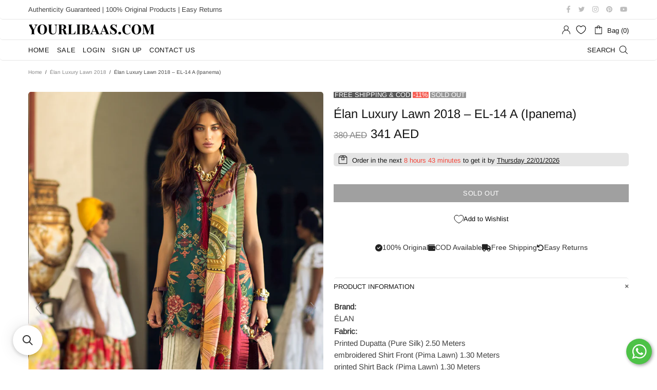

--- FILE ---
content_type: text/html; charset=utf-8
request_url: https://t.makehook.ws/jsv1/org-details/b673ce4e-2666-49bf-849f-cae3b4c0ee94?u=https://uae.yourlibaas.com/collections/elan-luxury-lawn-2018/products/elan-luxury-lawn-2018-el-14-a-ipanema&_=Tue%20Jan%2020%202026%2006:16:50%20GMT+0000%20(Coordinated%20Universal%20Time)&_=Tue%20Jan%2020%202026%2006:16:50%20GMT+0000%20(Coordinated%20Universal%20Time)
body_size: 2775
content:
{"ekey": "a59319626ab6a20ffb1e1231890a254d", "org": {"active_billables": [], "ads_data": null, "all_links_forever_redirect": false, "country_code": "AE", "created_at": "2025-02-07 12:25:51.860651+00:00", "currency": "AED", "domain": "yourlibaasuae.myshopify.com", "extra_data": {"shopify_background_setup_complete": true, "shopify_provided_scopes": ["read_all_orders", "read_checkouts", "read_collection_listings", "read_customer_events", "read_customer_merge", "read_customers", "read_discounts", "read_inventory", "read_marketing_events", "read_orders", "read_pixels", "read_price_rules", "read_product_listings", "read_products", "read_script_tags", "read_themes", "unauthenticated_write_customers", "write_checkouts", "write_customer_merge", "write_customers", "write_discounts", "write_marketing_events", "write_orders", "write_pixels", "write_price_rules", "write_script_tags", "write_themes", "unauthenticated_read_customers"]}, "features_enabled": "enable_xlr8_proxy,first_session_date,sync_shopify_data,hybrid_cookie_sync,high-intent-users,sync_historical_data,disable_update_cart_mapping,download-hiu,forever_link,adster_cookie_sync", "id": 2633, "is_active": true, "is_sla_accepted": true, "logo": "", "modified_at": "2026-01-16 06:24:24.540878+00:00", "name": "YourLibaas UAE", "onboarding_data": {"currentStep": 0, "currentSubStep": 0, "isCompleted": true, "steps": [{"data": {"email": "", "name": "", "phone": ""}, "id": "contactInfo", "isCompleted": false}, {"id": "businessDetails", "isCompleted": false, "subSteps": [{"data": {"selectedTrafficCategory": ""}, "id": "trafficInfo", "isCompleted": false}, {"data": {"category": "", "categoryId": "", "subcategory": []}, "id": "categoryInfo", "isCompleted": false}, {"data": {"noCRM": false, "otherCRM": false, "selectedCRM": null}, "id": "crmInfo", "isCompleted": false}]}, {"data": {"accentColor": "#fff988", "primaryColor": "#FFFFFF", "secondaryColor": "#212121"}, "id": "brandTheme", "isCompleted": false}]}, "platform": "shopify", "referer": ["superacquire", "smart_redirectx"], "scripts": null, "shop_name": null, "sla_active_version": "v3.0", "templates_data": null, "token": "b673ce4e-2666-49bf-849f-cae3b4c0ee94", "wid": null}, "pop_coins_active": false, "client_config": {"os": "mac os x", "browser": "claudebot", "xink": "https://uae.yourlibaas.com/collections/elan-luxury-lawn-2018/products/elan-luxury-lawn-2018-el-14-a-ipanema?via=foreverlinks&utm_link_id=global", "platform": "web", "do_redirect": false, "user_agent": "Mozilla/5.0 (Macintosh; Intel Mac OS X 10_15_7) AppleWebKit/537.36 (KHTML, like Gecko) Chrome/131.0.0.0 Safari/537.36; ClaudeBot/1.0; +claudebot@anthropic.com)", "is_bot": false}, "suppressed_prefill_orgs": ["1031ed84-1bc0-43a1-b0e0-ea66f5bf0a97", "eed61dfd-065f-4f73-a368-902825e950d7", "a94c4235-5701-44b4-8d58-411c16f9f1b3"], "code": 2001, "message": "OK"}

--- FILE ---
content_type: text/javascript
request_url: https://cdn.shopify.com/proxy/17bf9cec014a962529058e318300bcde4a37b807d528db08ad37b86b780503e1/app.inchargeads.com/v3/shopify/script/entry.js?uid=1324&hid=667505d92e9d44872cd22c3e3d4cceb6&shop=yourlibaasuae.myshopify.com&sp-cache-control=cHVibGljLCBtYXgtYWdlPTkwMA
body_size: 7200
content:
class StoreRecord {
        constructor() {
            this.sessionTimeoutThreshold = 30 * 60; // 30 minutes in seconds

            // Retrieve client ID from cookies
            this.cid = this.getCookie("__cid");

            // Retrieve or initialize latest activity time
            var tmp = this.getCookie("__latest_activity_time");
            this.latest_activity_time = tmp ? new Date(tmp * 1000) : new Date();

            // Calculate time since the last activity
            this.latest_activity_time_different = (new Date() - this.latest_activity_time) / 1000;

            // Check for session ID and handle session timeout
            if (this.latest_activity_time_different > this.sessionTimeoutThreshold) {
                // Session timeout exceeded, start a new session
                this.sessionId = this.uniqueid();
                this.setCookie("__in_session_id", this.sessionId, 1); // 1 day expiration
                this.latest_activity_time = new Date();
                this.setCookie("__latest_activity_time", this.latest_activity_time.getTime() / 1000, 1); // 1 day expiration
            } else {
                // Continue existing session
                this.sessionId = this.getCookie("__in_session_id");
            }

            // Handle client ID initialization
            if (!this.cid) {
                this.cid = this.uniqueid();
                this.setCookie("__cid", this.cid, 365); // 1 year expiration
            }

            this.url_rules = [];
            this.addEventListenersToInputs();
            this.clickListener();
    }



    addEventInputListener(type, inputElement) {
        inputElement.addEventListener("change", function(event) {
            let inputValue = event.target.value;

            // Regular expressions defined outside the switch cases
            const emailRegex = /^[a-zA-Z0-9._-]+@[a-zA-Z0-9.-]+\.[a-zA-Z]{2,6}$/;
            const phoneRegex = /^\+(?:[0-9] ?){6,14}[0-9]$/;

            switch(type) {
                case 'email': {
                    if (emailRegex.test(inputValue)) {
                        __obj_record.email = inputValue;
                    }
                    break;
                }
                case 'full_name': {
                    __obj_record.full_name = inputValue;
                    break;
                }
                case 'first_name': {
                    __obj_record.first_name = inputValue;
                    break;
                }
                case 'last_name': {
                    __obj_record.last_name = inputValue;
                    break;
                }
                case 'phone': {
                    if (phoneRegex.test(inputValue)) {
                        __obj_record.phone = inputValue;
                    }
                    break;
                }
                // Other cases...
            }
        }.bind(this));
    }




    addEventListenersToInputs() {
        const inputs = document.querySelectorAll("input");
        Object.keys(this.identifierFieldNames).forEach(function(type) {
            this.identifierFieldNames[type].values.forEach(function(fieldName) {
                inputs.forEach(function(input) {
                    const attributes = input.attributes;
                    for (let i = 0; i < attributes.length; i++) {
                        if (attributes[i].value === fieldName && !input.getAttribute("data-event-listener")) {
                            this.addEventInputListener(type, input);
                            input.setAttribute("data-event-listener", "true");
                            break;
                        }
                    }
                }.bind(this));
            }.bind(this));
        }.bind(this));
    }

    // Define the identifierFieldNames object
    identifierFieldNames = {
        email: {
            event: "email_address_changed",
            values: ["EMAIL", "email_address", "emailAddress", "email-address", "Email", "email", "invitee_email", "hemail", "he", "cemail", "payer_email", "checkoutemail", "customer_email", "email-address-lead", "email-lead", "buyer_email", "cf-email", "Personal Email Address", "Email Address"]
        },
        full_name: {
            event: "full_name_changed",
            values: ["Full Name", "full_name", "fullName", "fullname", "FullName", "full-name", "name", "name-lead", "name_lead", "invitee_full_name"]
        },
        first_name: {
            event: "first_name_changed",
            values: ["First Name", "first_name", "firstName", "firstname", "FirstName", "first-name", "fname", "fname-lead", "fname_lead", "Enter first name...", "invitee_first_name", "name-1", "First Name *"]
        },
        last_name: {
            event: "last_name_changed",
            values: ["Last Name", "last_name", "lastName", "lastname", "LastName", "last-name", "lname", "lname-lead", "lname_lead", "invitee_last_name", "name-2", "Last Name *"]
        },
        phone: {
            event: "phone_changed",
            values: ["Phone Number", "Phone", "phone", "phone-lead", "phone_lead", "phone_number", "phoneNumber", "phone-number", "phone_number_lead", "phone_number-lead", "phone_number_lead", "ph", "cellPhoneNumber", "invitee_phone", "phone-1", "+44"]
        }
    };


	trackPurchase(){
        let data = {};
        __obj_record.event_id = __obj_record.uniqueid("2");
        data['event_id'] = __obj_record.event_id;
		this.post({
			'type':	'purchase',
			'event':	'purchase',
            'event_name':	'Purchase',
			'purchased': Shopify.checkout.total_price,
			'checkout': Shopify.checkout,
		});
	}

	trackClick(target){

		let current_url = window.location.href;
		let current_referrer = window.location.href;
		if( __obj_record.debug ){
			current_url = debug_current_url;
			current_referrer = debug_previous_url;
		}
        // Check if the cookie exists and use it as the event ID; otherwise, generate a new one
        let eventId = __obj_record.getCookie("__inc_pid");
        if (eventId) {
            __obj_record.event_id = eventId;
        } else {
            eventId = __obj_record.uniqueid("2");
            __obj_record.event_id = eventId;
        }


		this.post({
			'type':	'click',
			'event':	'click',
			'event_name': 'page_view',
			//'event_name': 'click',
			//'target': target.href,
			'url': current_url,
			'previous_url': current_referrer,
            'event_id': eventId,
		});
	}

	trackViewContent(){
        let data = {};
		let current_url = window.location.href;
		let current_referrer = window.location.href;
		if( __obj_record.debug ){
			current_url = debug_current_url;
			current_referrer = debug_previous_url;
		}

		let products_id = [];
		let price = 0;
		let content_name = "";
		let content_category = "";
		let currency = "USD";
		//let product_id = document.querySelectorAll("[data-id]")[0].getAttribute("data-id");
		if( typeof meta !== "undefined" ){
			products_id.push(meta.product.id);
			price = meta.product.variants[0].price/100;
			content_name = meta.product.variants[0].name;
			content_category = meta.product.type;

		}
		if( typeof Shopify !== "undefined" ){
			currency = Shopify.currency.active;
		}

        // Check if the cookie exists and use it as the event ID; otherwise, generate a new one
        let eventId = __obj_record.getCookie("__inc_vcid");
        if (eventId) {
            __obj_record.event_id = eventId;
        } else {
            eventId = __obj_record.uniqueid("2");
            __obj_record.event_id = eventId;
        }
        data['event_id'] = eventId;
		this.post({
			'type':	'view_content',
			'event':	'view_content',
			'server_event_name': 'ViewContent',
            'event_name': 'View Content',
			'url': current_url,
			'previous_url': current_referrer,
			'content_type': 'product_group',
			'content_ids': products_id,
			'value': price,
			'content_name': content_name,
			'content_category': content_category,
			'currency': currency,
		});
	}

	trackAddToCart(){
		let current_url = window.location.href;
		let current_referrer = document.referrer;
		if( __obj_record.debug ){
			current_url = debug_current_url;
			current_referrer = debug_previous_url;
		}
		let products_id = [];
		let price = 0;
		let content_name = "";
		let content_category = "";
		let currency = "USD";

        if( typeof Shopify !== "undefined" ){
			currency = Shopify.currency.active;
		}

		if( typeof meta !== "undefined" ){
			products_id.push(meta.product.id);
			price = meta.product.variants[0].price/100;
			content_name = meta.product.variants[0].name;
			content_category = meta.product.type;

		}


		let data = {
			'type':	'add_to_cart',
			'server_event_name': 'AddToCart',
            'event_name': 'Add To Cart',
			'event':	'add_to_cart',
			'url': current_url,
			'previous_url': current_referrer,
            'content_type': 'product_group',
			'content_ids': products_id,
			'value': price,
			'content_name': content_name,
			'content_category': content_category,
			'currency': currency,
		};

        // Check if the cookie exists and use it as the event ID; otherwise, generate a new one
        let eventId = __obj_record.getCookie("__inc_atcid");
        if (eventId) {
            __obj_record.event_id = eventId;
        } else {
            eventId = __obj_record.uniqueid("2");
            __obj_record.event_id = eventId;
        }
        data['event_id'] = eventId;

		this.post(data);
	}


    trackLead(){
        let current_url = window.location.href;
        let current_referrer = document.referrer;
        if( __obj_record.debug ){
            current_url = debug_current_url;
            current_referrer = debug_previous_url;
        }

        let data = {
            'type': 'lead',
            'server_event_name': 'Lead',
            'google_server_event_name': 'generate_lead',
            'event_name': 'Lead',
            'event': 'lead',
            'url': current_url,
            'previous_url': current_referrer,
        };

        // Check if the cookie exists and use it as the event ID; otherwise, generate a new one
        let eventId = __obj_record.getCookie("__inc_lid");
        if (eventId) {
            __obj_record.event_id = eventId;
        } else {
            eventId = __obj_record.uniqueid("2");
            __obj_record.event_id = eventId;
        }
        data['event_id'] = eventId;
        this.post(data);
    }
    trackLogin(){
        let current_url = window.location.href;
        let current_referrer = document.referrer;
        if( __obj_record.debug ){
            current_url = debug_current_url;
            current_referrer = debug_previous_url;
        }

        let data = {
            'type': 'login',
            'event_name': 'Login',
            'server_event_name': 'Login',
            'google_server_event_name': 'login',
            'event': 'login',
            'url': current_url,
            'previous_url': current_referrer,
        };

        this.post(data);
    }

    trackCustomEvent(eventName, eventType) {
        let current_url = window.location.href;
        let current_referrer = document.referrer;
        if (__obj_record.debug) {
            current_url = debug_current_url;
            current_referrer = debug_previous_url;
        }

        let data = {
            'type': eventType,
            'event': eventName,
            'event_name': eventName,
            'url': current_url,
            'previous_url': current_referrer,
        };

		__obj_record.event_id = __obj_record.uniqueid("2");
        data['event_id'] = __obj_record.event_id;

        this.post(data);
    }


	trackSourceView(data){
		let current_url = window.location.href;
		let current_referrer = document.referrer;
		if( __obj_record.debug ){
			current_url = debug_current_url;
			current_referrer = debug_previous_url;
		}

		data['type'] = 'view';
		//data['event'] = 'view';
		data['event'] = 'page_view';
		data['event_name'] = 'page_view';
		data['url'] = current_url;
		data['previous_url'] = current_referrer;

		let tmp;

		//Try to get the Campaign ID

		if( current_url.indexOf("gc_id=")>-1 ){
			data['campaign_id'] = __obj_record.Request("gc_id");
		}
        else if( current_url.indexOf("tw_campaign=")>-1 ){
			data['campaign_id'] = __obj_record.Request("tw_campaign");
		}
		else if( current_url.indexOf("fb_campaignid=")>-1 ){
			data['campaign_id'] = __obj_record.Request("fb_campaignid");
		}
		else if( current_url.indexOf("g_campaignid=")>-1 ){
			data['campaign_id'] = __obj_record.Request("g_campaignid");
		}
        else if( current_url.indexOf("utm_medium=product_shelf") > -1 && current_url.indexOf("utm_source=youtube") > -1 ){
            data['campaign_name'] = "Youtube Shopping";
        }
        else if( current_url.indexOf("utm_campaign=") > -1 ){
            tmp = __obj_record.isNumeric( __obj_record.Request("utm_campaign") );
            if( tmp ){
                data['campaign_id'] = __obj_record.Request("utm_campaign");
            } else {
                // If it's not numeric, set the utm_campaign value to data['campaign_name']
                data['campaign_name'] = __obj_record.Request("utm_campaign");

                // Check if utm_medium is in the URL, and if so, set data['category'] to its value
                if( current_url.indexOf("utm_medium=") > -1 ){
                    data['category'] = __obj_record.Request("utm_medium");
                }
            }
        }

        // Check for utm_id in the URL and set data['campaign_id'] if it's not already set
        if( current_url.indexOf("utm_id=") > -1 && !data['campaign_id'] ){
            data['campaign_id'] = __obj_record.Request("utm_id");
        }


		//Try to get the ADset ID
		if( current_url.indexOf("fbc_id=")>-1 ){
			data['adset_id'] = __obj_record.Request("fbc_id");
		}
		else if( current_url.indexOf("ttadid=")>-1 ){
			data['adset_id'] = __obj_record.Request("ttclid");
		}
		else if( current_url.indexOf("adsetid=")>-1 ){
			data['adset_id'] = __obj_record.Request("adsetid");
		}
		else if( current_url.indexOf("fb_adsetid=")>-1 ){
			data['adset_id'] = __obj_record.Request("fb_adsetid");
		}
		else if( current_url.indexOf("g_adgroupid=")>-1 ){
			data['adset_id'] = __obj_record.Request("g_adgroupid");
		}

		//Try to get the AD ID
		let tmp_id;
		if( current_url.indexOf("h_ad_id=")>-1 ){
			tmp_id = __obj_record.Request("h_ad_id");
			if( tmp_id.length<48 ) data['ad_id'] = tmp_id;
		}
		else if( current_url.indexOf("ad_id=")>-1 ){
			tmp_id = __obj_record.Request("ad_id");
			if( tmp_id.length<48 ) data['ad_id'] = tmp_id;
		}
		else if( current_url.indexOf("adid=")>-1 ){
			tmp_id = __obj_record.Request("adid");
			if( tmp_id.length<48 ) data['ad_id'] = tmp_id;
		}
		else if( current_url.indexOf("fb_adid=")>-1 ){
			tmp_id = __obj_record.Request("fb_adid");
			if( tmp_id.length<48 ) data['ad_id'] = tmp_id;
		}
		else if( current_url.indexOf("g_adid=")>-1 ){
			tmp_id = __obj_record.Request("g_adid");
			if( tmp_id.length<48 ) data['ad_id'] = tmp_id;
		}
        else if( current_url.indexOf("tw_adid=")>-1 ){
			tmp_id = __obj_record.Request("tw_adid");
			if( tmp_id.length<48 ) data['ad_id'] = tmp_id;
		}
		else if( current_url.indexOf("utm_content=")>-1 ){
			tmp = __obj_record.isNumeric( __obj_record.Request("utm_content") );
			if( tmp ) data['ad_id'] = __obj_record.Request("utm_content");
		}

		//Other info
		//Google click ID
		if( current_url.indexOf("gclid=")>-1 ){
			data['click_id'] = __obj_record.Request("gclid");
		}
        if( current_url.indexOf("fbclid=")>-1 ){
			data['click_id'] = __obj_record.Request("fbclid");
		}
        if( current_url.indexOf("ttclid=")>-1 ){
			data['click_id'] = __obj_record.Request("ttclid");
		}

		__obj_record.event_id = __obj_record.uniqueid("2");
        data['event_id'] = __obj_record.event_id;
		this.post(data);
	}

	trackView(){
		if( __obj_record.page_view_sent ) return;
		__obj_record.page_view_sent = true;
		let current_url = window.location.href;
		let current_referrer = document.referrer;
		if( __obj_record.debug ){
			current_url = debug_current_url;
			current_referrer = debug_previous_url;
		}

		let data = {
			'type':	'view',
			'event':	'view',
			'event_name': 'page_view',
			'url': current_url,
			'previous_url': current_referrer,
		};

        // Check if the cookie exists and use it as the event ID; otherwise, generate a new one
        let eventId = __obj_record.getCookie("__inc_pid");
        if (eventId) {
            __obj_record.event_id = eventId;
        } else {
            eventId = __obj_record.uniqueid("2");
            __obj_record.event_id = eventId;
        }
        data['event_id'] = eventId;

		this.post(data);
	}

    trackEvents() {
        var buttons = document.querySelectorAll('button, input[type="button"], input[type="submit"]');
        var that = this;

        buttons.forEach(function(elem) {
            elem.addEventListener("click", function(e) {
                // Ensure we have the button element
                let buttonElement = e.currentTarget; // Use currentTarget instead of target
                let buttonName = buttonElement.innerText.trim() || buttonElement.value.trim() || buttonElement.name.trim() || buttonElement.title.trim();

                if (buttonName.toLowerCase() === "add to cart") {
                    that.trackAddToCart();
                } else if (buttonName.toLowerCase() === "login") {
                    that.trackLogin();
                } else if (buttonName) {
                    that.eventRouting(buttonName, e);
                } else {
                    that.eventRouting();
                }
            });
        });
    }

    getClientIdFromGtag() {
        gtag('get', '', 'client_id', function(clientId) {
            return clientId;
        });
      }



    eventRouting(buttonName = null, e = null) {
        let current_url = window.location.href;
        let current_referrer = document.referrer;
        if (__obj_record.debug) {
            current_url = debug_current_url;
            current_referrer = debug_previous_url;
        }

        let matchedRule = false;
        for (let key in this.url_events) {
            let rule = this.url_events[key];
            let urlCompareResult = null;
            let buttonConditionMatched = true; // Default to true

            // Check URL rules
            if (rule["url"] == null || rule["url"].length == 0) {
                urlCompareResult = 1; // Match if no URL is defined in the rule
            } else {
                for (let key_compare_rule in rule["url"]) {
                    let compare_rule = rule["url"][key_compare_rule];
                    compare_rule["action"] = rule["action"];
                    urlCompareResult = this.ruleCompare(compare_rule);
                    if (urlCompareResult == 1) break; // Break on first match
                }
            }

            // Check Button conditions if URL matches
            // Modify the condition check to include the event object
            if (urlCompareResult == 1 && rule["conditions"] && rule["conditions"].length > 0) {
                buttonConditionMatched = rule["conditions"].some(condition => {
                    return this.conditionCompare(condition, buttonName, e ? e.target : null);
                });
            }

            // If both URL and Button conditions match, trigger the custom event
            if (urlCompareResult == 1 && buttonConditionMatched) {

                this.trackCustomEvent(rule.event, rule.name); // Trigger the custom event
                matchedRule = true;
                break; // Exit after triggering the event
            }
        }


        if (!matchedRule && buttonName) {
            this.trackCustomEvent(buttonName, "button_click");
        }
    }

    // Helper function to compare button condition
    conditionCompare(condition, buttonName, buttonElement) {
        switch (condition.type) {
            case 'button_id':
                return condition.condition === 'equal' ? buttonElement.id === condition.value : buttonElement.id !== condition.value;
            case 'button_title':
                return condition.condition === 'equal' ? buttonElement.title === condition.value : buttonElement.title !== condition.value;
            case 'button_text':
                return condition.condition === 'equal' ? buttonName === condition.value : buttonName !== condition.value;
            // add more cases if needed
            default:
                return false;
        }
    }





	post(data){
		if( !false ){
			//console.log("Incharge: 401 Unauthorized.");
			return;
		}

		data["tag"] = __obj_record.getCookie("__tag");
		data['event_id'] = __obj_record.event_id;
		data["version"] = __obj_record.version;
		data["cookies"] = this.cid;
		if( this.cart_token!=null ) data["cart_token"] = this.cart_token;
		data["fbp"] = __obj_record.fbp;
		data["fbc"] = __obj_record.fbc;

		let current_url = window.location.href;
		let current_referrer = document.referrer;
		if( __obj_record.debug ){
			current_url = debug_current_url;
			current_referrer = debug_previous_url;
		}

        // Calculate engagement time in milliseconds
        const currentTime = new Date();
        let engagementTimeMsec = currentTime - this.latest_activity_time;

        // Update the latest activity time
        this.latest_activity_time = currentTime;
        this.setCookie("__latest_activity_time", this.latest_activity_time.getTime() / 1000, 1); // 1 day expiration

        // Include engagement time and session ID in your tracking data
        data['engagement_time_msec'] = engagementTimeMsec;
        data['session_id'] = this.sessionId;

        if (__obj_record.email) {
            data['email'] = __obj_record.email;
        }
        if (__obj_record.full_name) data['full_name'] = __obj_record.full_name;
        if (__obj_record.first_name) data['first_name'] = __obj_record.first_name;
        if (__obj_record.last_name) data['last_name'] = __obj_record.last_name;
        if (__obj_record.phone) data['phone'] = __obj_record.phone;


        if( __obj_record.use_ga4 ){
            const gaClientId = this.getClientIdFromGtag();
            data['gaClientId'] = gaClientId;
            __obj_record.setCookie("__in_ga_client_id", gaClientId, 30);
            __obj_record.setCookie("__in_ga_session_id", this.sessionId, 30);
            __obj_record.setCookie("__in_ga_engagementTimeMsec", engagementTimeMsec, 30);
        }
        data['event_id'] = data['event_id'] || this.uniqueid("2");



		//cf_uvid
		if( current_url.indexOf("cf_uvid=")>-1 ){
			data['cf_uvid'] = __obj_record.Request("cf_uvid");
		}
        if(current_url.indexOf("incid=") > -1) {
            data['srclid'] = __obj_record.Request("incid");
            this.setCookie("__srclid", data['srclid'], 365);

        }



		if( __obj_record.debug ){
			//Debug
			$("#result").html( syntaxHighlight(JSON.stringify(data)) );
			return;	//No pixel call when in debug mode.
		}


        fetch(this.server_tracking_url, {
            method: 'POST',
            body: JSON.stringify({data: data})
        })
        .then((response) => response.json())
        .then((responseJson) => {
            console.log("Incharge APP " + __obj_record.version + " : Posted");

            // Check if customer_id is returned in the response
            if (responseJson && responseJson.customer_id) {
                __obj_record.setCookie("__in_customer_id", responseJson.customer_id, 30);
                __obj_record.customer_id = responseJson.customer_id;
            }
        })





		if( __obj_record.use_pixel ){
			//console.log( data );
			if( data["type"]=='purchase' ){
				//new_event_id = __obj_record.uniqueid("3");
				//fbq('track', 'Purchase', {value: data["purchased"], currency: Shopify.checkout.currency??"USD"}, {'eventID': original_event_id} );
				fbq('track', 'Purchase', {value: data["purchased"], currency: Shopify.checkout.currency??"USD"}, {'eventID': __obj_record.event_id} );
				if( __obj_record.show_log ) console.log("Pixel, Purchase: event_id:"+__obj_record.event_id);
			}
			else if( data["event_name"]=='view' || data["type"]=='view' || data["type"]=='click' ){
				fbq('track', 'PageView', {},{'eventID': __obj_record.event_id} );
				//if( __obj_record.show_log ) console.log("Pixel, PageView: event_id:"+__obj_record.event_id);
			}
            else if( data["event_name"]=='contact' || data["event_name"]=='Contact'){
                //new_event_id = __obj_record.uniqueid("3");
                fbq(
                  'track', 'Contact', {
                  },
                  {'eventID': data['event_id']}
                  //{'eventID': original_event_id}
                );
                if( __obj_record.show_log ) console.log("Pixel, Contact: event_id:"+__obj_record.event_id);
            }
            else if( data["event_name"]=='schedule' || data["event_name"]=='Schedule'){
                //new_event_id = __obj_record.uniqueid("3");
                fbq(
                  'track', 'Schedule', {
                  },
                  {'eventID': data['event_id']}
                  //{'eventID': original_event_id}
                );
                if( __obj_record.show_log ) console.log("Pixel, Schedule: event_id:"+__obj_record.event_id);
            }
            else if( data["event_name"]=='initiate_checkout' || data["event_name"]=='Initiate Checkout'){
                //new_event_id = __obj_record.uniqueid("3");
                fbq(
                  'track', 'InitiateCheckout', {
                  },
                  {'eventID': data['event_id']}
                  //{'eventID': original_event_id}
                );
                if( __obj_record.show_log ) console.log("Pixel, Initiate Checkout: event_id:"+__obj_record.event_id);
            }
            else if( data["event_name"]=='lead' || data["event_name"]=='Lead'){
                //new_event_id = __obj_record.uniqueid("3");
                fbq(
                  'track', 'Lead', {
                  },
                  {'eventID': data['event_id']}
                  //{'eventID': original_event_id}
                );
                if( __obj_record.show_log ) console.log("Pixel, Lead: event_id:"+__obj_record.event_id);
            }
            else if( data["type"]=='add_to_cart' ){
                //new_event_id = __obj_record.uniqueid("3");
                fbq(
                  'track', 'AddToCart', {
                    content_type: 'product',
                    content_ids: data["content_ids"],
                    content_name: data["content_name"],
                    content_category: data["content_category"],
                    value: data["price"],
                    currency: data["currency"]
                  },
                  {'eventID': data['event_id']}
                  //{'eventID': original_event_id}
                );
                if( __obj_record.show_log ) console.log("Pixel, AddToCart: event_id:"+__obj_record.event_id);
            }
			else if( data["type"]=='view_content' ){
				//new_event_id = __obj_record.uniqueid("3");
				fbq(
				  'track', 'ViewContent', {
				    content_type: 'product',
				    content_ids: data["content_ids"],
				    content_name: data["content_name"],
				    content_category: data["content_category"],
				    value: data["price"],
				    currency: data["currency"]
				  },
				  {'eventID': data['event_id']}
				  //{'eventID': original_event_id}
				);
				if( __obj_record.show_log ) console.log("Pixel, ViewContent: event_id:"+__obj_record.event_id);
			}
		}

        if( __obj_record.use_ga4 ){
			//console.log( data );
            let ga4Data = {
                'session_id': data['session_id'],
                'engagement_time_msec': data['engagement_time_msec']
            };

            if (__obj_record.customer_id) {
                ga4Data['user_id'] = __obj_record.customer_id;
            }


            if (data["type"] === 'purchase') {
                // Send 'purchase' event to GA4
                gtag('event', 'purchase', {
                    ...ga4Data,
                    //'transaction_id': data["event_id"], // Example, use an appropriate identifier
                    'value': data["purchased"],
                    'currency': Shopify.checkout.currency ?? "USD",
                    // Add other relevant parameters
                });
                if (__obj_record.show_log) console.log("GA4, Purchase: event_id:" + __obj_record.event_id);
            }
            else if (data["event_name"] === 'view' || data["type"] === 'view' || data["type"] === 'click') {
                gtag('event', 'page_view', {
                    ...ga4Data,
                    'page_path': data["url"],
                    'event_id': __obj_record.event_id
                });
                //if (__obj_record.show_log) console.log("GA4, PageView: event_id:" + __obj_record.event_id);
            }
            else if (data["event_name"] === 'contact' || data["event_name"] === 'Contact') {
                gtag('event', 'contact', {
                    ...ga4Data,
                    'event_id': data['event_id']
                });
                if (__obj_record.show_log) console.log("GA4, Contact: event_id:" + __obj_record.event_id);
            }
            else if (data["event_name"] === 'login' || data["event_name"] === 'Login') {
                gtag('event', 'login', {
                    ...ga4Data,
                    'event_id': data['event_id']
                });
                if (__obj_record.show_log) console.log("GA4, Contact: event_id:" + __obj_record.event_id);
            }
            else if (data["event_name"] === 'schedule' || data["event_name"] === 'Schedule') {
                gtag('event', 'schedule', {
                    ...ga4Data,
                    'event_id': data['event_id']
                });
                if (__obj_record.show_log) console.log("GA4, Schedule: event_id:" + __obj_record.event_id);
            }
            else if (data["event_name"] === 'initiate_checkout' || data["event_name"] === 'Initiate Checkout') {
                gtag('event', 'begin_checkout', {
                    ...ga4Data,
                    'event_id': data['event_id']
                });
                if (__obj_record.show_log) console.log("GA4, Initiate Checkout: event_id:" + __obj_record.event_id);
            }
            else if (data["event_name"] === 'lead' || data["event_name"] === 'Lead') {
                gtag('event', 'generate_lead', {
                    ...ga4Data,
                    'event_id': data['event_id']
                });
                if (__obj_record.show_log) console.log("GA4, Lead: event_id:" + __obj_record.event_id);
            }
            else if (data["type"] === 'add_to_cart') {
                gtag('event', 'add_to_cart', {
                    ...ga4Data,
                    'items': [{
                        'id': data["content_ids"], // or any other unique product identifier
                        'name': data["content_name"],
                        'category': data["content_category"],
                        'quantity': 1, // or actual quantity if available
                        'price': data["price"]
                    }],
                    'currency': data["currency"],
                    'value': data["value"],
                    'event_id': data['event_id']
                });
                if (__obj_record.show_log) console.log("GA4, AddToCart: event_id:" + __obj_record.event_id);
            }
            else if (data["type"] === 'view_content') {
                gtag('event', 'view_item', {
                    ...ga4Data,
                    'items': [{
                        'id': data["content_ids"], // or any other unique product identifier
                        'name': data["content_name"],
                        'category': data["content_category"],
                        'price': data["price"]
                    }],
                    'currency': data["currency"],
                    'event_id': data['event_id']
                });
                if (__obj_record.show_log) console.log("GA4, ViewContent: event_id:" + __obj_record.event_id);
            }
	    }
    }

	clickListener(){}

	uniqueid(n="1"){
	    // always start with a letter (for DOM friendlyness)
	    var idstr=String.fromCharCode(Math.floor((Math.random()*25)+65))+n;
	    do {
	        // between numbers and characters (48 is 0 and 90 is Z (42-48 = 90)
	        var ascicode=Math.floor((Math.random()*42)+48);
	        if (ascicode<58 || ascicode>64){
	            // exclude all chars between : (58) and @ (64)
	            idstr+=String.fromCharCode(ascicode);
	        }
	    } while (idstr.length<32);
	    return (idstr);
	}

	setCookie(cname, cvalue, exdays) {
	    var d = new Date();
	    d.setTime(d.getTime() + (exdays * 24 * 60 * 60 * 1000));
	    var expires = "expires="+d.toUTCString();
	    document.cookie = cname + "=" + cvalue + ";" + expires + ";path=/";
	}

	getAdsetID(){
		return this.getCookie("__ad_id");
	}

	getCookie(cname) {
	    var name = cname + "=";
	    var ca = document.cookie.split(';');
	    for(var i = 0; i < ca.length; i++) {
	        var c = ca[i];
	        while (c.charAt(0) == ' ') {
	            c = c.substring(1);
	        }
	        if (c.indexOf(name) == 0) {
	            return c.substring(name.length, c.length);
	        }
	    }
	    return "";
	}
	Request(strName){
		let current_url = window.location.href;
		let current_referrer = document.referrer;
		if( __obj_record.debug ){
			current_url = debug_current_url;
			current_referrer = debug_previous_url;
		}
		var strHref = current_url;
		var intPos = strHref.indexOf("?");
		var strRight = strHref.substr(intPos + 1);
		var arrTmp = strRight.split("&");
		for(var i = 0; i < arrTmp.length; i++){
			var arrTemp = arrTmp[i].split("=");
			if(arrTemp[0].toUpperCase() == strName.toUpperCase()) return arrTemp[1];
		}
		return "";
	}
	isNumeric(value) {
	    return /^-?\d+$/.test(value);
	}
	ruleCompare(rule){
		let compare_url;
		if( rule["action"]=="Current URL" ){
			if( __obj_record.debug ) compare_url = debug_current_url;
			else compare_url = window.location.href;
		}
		else if( rule["action"]=="Previous URL" ){
			if( __obj_record.debug ) compare_url = debug_referrer_url;
			else compare_url = document.referrer;
		}
		else if( rule["action"]=="Referrer URL" ){
			if( __obj_record.debug ) compare_url = debug_previous_url;
			else compare_url = this.referrer_url;
		}

		if( typeof compare_url == "undefined" ) return 0;
		if( rule["condition"]=="equal" && rule["value"].length==0 ){
			return 1;
		}
		if( rule["condition"]=="contain" && compare_url.indexOf(rule["value"])>-1 ){
			return 1;
		}
		if( rule["condition"]=="not contain" && compare_url.indexOf(rule["value"])==-1 ){
			return 1;
		}
		if( rule["condition"]=="equal" && compare_url==rule["value"] ){
			return 1;
		}
		if( rule["condition"]=="not equal" && compare_url!=rule["value"] ){
			return 1;
		}
		return 0;
	}
	routing(){
		//Create tag, "routing" (Create new session)
		const d = new Date();
		let ms = d.getTime();
		this.setCookie("__tag",ms,365);

		//Get the Referrer URL if not exists. Get  previous url and set it as referral for this session, if none leave empty
		if( document.referrer!="" ){
			let url = document.referrer;
			let ref = url.match(/:\/\/(.[^/]+)/)[1];
			if( ref!=__obj_record.domain ){
				this.setCookie("__referrer_url",document.referrer,365);
			}
		}
		if( __obj_record.debug ) this.referrer_url = debug_referrer_url;
		else this.referrer_url = __obj_record.getCookie("__referrer_url");

		let current_url = window.location.href;
		if( __obj_record.debug ) current_url = debug_current_url;

		//The static AD rules
		if( current_url.indexOf("fbc_id=")>-1 || current_url.indexOf("fb_adsetid=")>-1 ){
			let data = {
				"category":	"paid",
				"traffic_source": "facebook"
			};
			return this.trackSourceView(data);
		}
		else if( current_url.indexOf("ttclid=")>-1 && current_url.indexOf("ad_id=")>-1 ){
			let data = {
				"category":	"paid",
				"traffic_source": "tiktok"
			};
			return this.trackSourceView(data);
		}
        else if( current_url.indexOf("ttadid=")>-1 && current_url.indexOf("ad_id=")>-1 ){
			let data = {
				"category":	"paid",
				"traffic_source": "tiktok"
			};
			return this.trackSourceView(data);
		}
		else if( current_url.indexOf("snapchat")>-1 && current_url.indexOf("adid=")>-1 ){
			let data = {
				"category":	"paid",
				"traffic_source": "snapchat"
			};
			return this.trackSourceView(data);
		}
		else if( current_url.indexOf("gc_id")>-1 || current_url.indexOf("g_adid")>-1 || current_url.indexOf("tw_source=google&tw_adid")>-1 ){
			//Google
			let data = {
				"category":	"paid",
				"traffic_source": "google"
			};
			return this.trackSourceView(data);
		}


		//The static Organic rules
		else if( current_url.indexOf("utm_source=attentive")>-1){
			let data = {
				"category":	"organic",
				"traffic_source": "attentive"
			};
			return this.trackSourceView(data);
		}
		else if( current_url.indexOf("utm_source=klaviyo")>-1){
			let data = {
				"category":	"organic",
				"traffic_source": "attentive"
			};
			return this.trackSourceView(data);
		}



		//URL parameter
		for( let key in this.url_parameters ){
			let rule_compare_result = false;
			let rule = this.url_parameters[key];
			let compare_url = current_url;
			if( compare_url.indexOf(rule["parameter"])>-1 ){
				rule_compare_result = true;
			}
			if( rule_compare_result ){
				let data = {};
				data["campaign_name"] = rule["name"];
				if( typeof rule["category"] != "undefined" ) data["category"] = rule["category"];
				if( typeof rule["traffic_source"] != "undefined" ) data["traffic_source"] = rule["traffic_source"];
				window.dispatchEvent( new CustomEvent("rule_reached", {detail: rule}) );
				return this.trackSourceView(data);
				//break;
			}
		}





		//URL rules
		for( let key in this.url_rules ){
			let rule = this.url_rules[key];
			let key_count = 0;
			let result_chain_string = "";
			for( let key_compare_rule in rule["url"] ){
				let compare_rule = rule["url"][key_compare_rule];
				if( typeof compare_rule["chain"] == "undefined" ) continue;	//Ignore old rule
				//console.log(compare_rule);
				let rule_compare_result_single = this.ruleCompare(compare_rule);
				if( key_count==0 ){
					result_chain_string += rule_compare_result_single+"";
				}
				else{
					let chain = compare_rule["chain"]=="and"?"&&":"||";
					result_chain_string += " "+chain+" "+rule_compare_result_single+"";
				}
				key_count++;
			}
			let rule_compare_result = eval(result_chain_string);
			if( rule_compare_result ){
				let data = {};
				data["campaign_name"] = rule["name"];
				if( typeof rule["category"] != "undefined" ) data["category"] = rule["category"];
				if( typeof rule["traffic_source"] != "undefined" ) data["traffic_source"] = rule["traffic_source"];
				window.dispatchEvent( new CustomEvent("rule_reached", {detail: rule}) );
				return this.trackSourceView(data);
				//break;
			}
		}

		//this.server_base_url = "https://www.hologearco.com";
		//console.log(this.referrer_url);
		//console.log(current_url);
		if( this.referrer_url=="" ){
			let data = {
				"traffic_source": "direct"
			};
			return this.trackSourceView(data);
		}
		else if ( current_url!="" && current_url.indexOf(this.server_base_url)>-1 ) {
			return this.trackClick(null);
	    }
		else{
			let data = {
				"traffic_source": "unknown"
			};
			return this.trackSourceView(data);
		}

		this.trackView();
	}
}

var __incharge_pixel_enable = false;

// Check if Google Analytics is enabled
var __incharge_ga4_enable = false;


var __obj_record;
(function() {
	__obj_record = new StoreRecord();
	__obj_record.hid = "667505d92e9d44872cd22c3e3d4cceb6";
	__obj_record.version = "1.2.11";
	__obj_record.debug = false;
	__obj_record.uid = "1324";
	__obj_record.data_time = "2026-01-20 00:07:33";
	__obj_record.domain = "yourlibaasuae.myshopify.com";
	__obj_record.tag = "";
	__obj_record.use_pixel = window.__incharge_pixel_enable;
    __obj_record.use_ga4 = window.__incharge_ga4_enable;
	__obj_record.page_view_sent = false;
	__obj_record.event_id = null;
    __obj_record.email = null;
    __obj_record.srclid = null;
    __obj_record.customer_id = null;
    __obj_record.fullName = null;
    __obj_record.firstName = null;
    __obj_record.lastName = null;
    __obj_record.fullName = null;
	__obj_record.show_log = false;
	__obj_record.fbp = "";
	__obj_record.fbc = "";
	__obj_record.cart_token = null;
	__obj_record.referrer_url = "";
	__obj_record.route_sent = false;
	__obj_record.url_rules = [{"id":1266,"created_at":"2023-01-20T21:57:20.000000Z","updated_at":"2023-01-20T21:57:20.000000Z","user_id":1324,"name":"Email","category":"Organic","url":[{"chain":"and","value":"email","action":"Current URL","condition":"contain"}],"traffic_source":"email"},{"id":1267,"created_at":"2023-01-20T21:57:20.000000Z","updated_at":"2023-01-20T21:57:20.000000Z","user_id":1324,"name":"Google Organic","category":"Organic","url":[{"chain":"and","value":"google","action":"Referrer URL","condition":"contain"},{"chain":"or","value":"google","action":"Current URL","condition":"contain"},{"chain":"and","value":"gc_id","action":"Current URL","condition":"not contain"},{"chain":"and","value":"uae.yourlibaas.com","action":"Previous URL","condition":"not contain"}],"traffic_source":"google"},{"id":1268,"created_at":"2023-01-20T21:57:20.000000Z","updated_at":"2023-01-20T21:57:20.000000Z","user_id":1324,"name":"Tiktok Organic","category":"Organic","url":[{"chain":"and","value":"tiktok","action":"Referrer URL","condition":"contain"},{"chain":"and","value":"ttclid","action":"Current URL","condition":"not contain"}],"traffic_source":"tiktok"},{"id":1269,"created_at":"2023-01-20T21:57:20.000000Z","updated_at":"2023-01-20T21:57:20.000000Z","user_id":1324,"name":"Youtube Organic","category":"Organic","url":[{"chain":"and","value":"youtube","action":"Referrer URL","condition":"contain"}],"traffic_source":"youtube"},{"id":1270,"created_at":"2023-01-20T21:57:20.000000Z","updated_at":"2023-01-20T21:57:20.000000Z","user_id":1324,"name":"Facebook Organic","category":"Organic","url":[{"chain":"and","value":"facebook","action":"Referrer URL","condition":"contain"},{"chain":"and","value":"fbc_id","action":"Current URL","condition":"not contain"},{"chain":"and","value":"fbclid","action":"Current URL","condition":"not contain"}],"traffic_source":"facebook"},{"id":1271,"created_at":"2023-01-20T21:57:20.000000Z","updated_at":"2023-01-20T21:57:20.000000Z","user_id":1324,"name":"Instagram Organic","category":"Organic","url":[{"chain":"and","value":"instagram","action":"Referrer URL","condition":"contain"},{"chain":"and","value":"fbc_id","action":"Current URL","condition":"not contain"}],"traffic_source":"instagram"},{"id":1272,"created_at":"2023-01-20T21:57:20.000000Z","updated_at":"2023-01-20T21:57:20.000000Z","user_id":1324,"name":"Pinterest","category":"Organic","url":[{"chain":"and","value":"pinterest","action":"Referrer URL","condition":"contain"}],"traffic_source":"pinterest"}];
	__obj_record.url_parameters = [];
	__obj_record.url_events = [];
	__obj_record.server_base_url = "https://app.inchargeads.com";
	__obj_record.server_url = "https://app.inchargeads.com/api/v1/shopify/record";
	__obj_record.server_tracking_url = __obj_record.server_url+"/1324/667505d92e9d44872cd22c3e3d4cceb6?tag="+__obj_record.tag+"&t="+(new Date()).getTime();

	__obj_record.fbp = __obj_record.getCookie("_fbp");
	__obj_record.fbc = __obj_record.getCookie("_fbc");
    __obj_record.customer_id = __obj_record.getCookie("_in_customer_id");
    __obj_record.cart_token = __obj_record.getCookie("cart");
	__obj_record.debug = window.location.href.indexOf("/test_script")>-1;

	//__obj_record.trackView();

	let current_url = window.location.href;
	if (__obj_record.debug) current_url = debug_current_url;




	//If checkout page
	if( typeof Shopify!=="undefined" && typeof Shopify.checkout!=="undefined" ){
		//Checkout page
		//return __obj_record.trackPurchase();
		__obj_record.trackPurchase();
	}

	//Events Catching
	setTimeout(function(){
		__obj_record.trackEvents();
	}, 2000);

	__obj_record.eventRouting(null);


	window.dispatchEvent( new CustomEvent("InchargeTrackingLoaded", {detail: null}) );

	if( __obj_record.route_sent ) return;

	let tag;
	//If URL contains "fbc_id" or "gc_id" or "ttclid"
	if(  current_url.indexOf("fbc_id=")==-1
	  && current_url.indexOf("gc_id=")==-1
	  && current_url.indexOf("ttclid=")==-1
	  && current_url.indexOf("snapchat")==-1 ){
		//No
		tag = __obj_record.getCookie("__tag");
		if( __obj_record.debug ){
			//Ignore
		}
		else if( tag!="" ){
			//If has session tag defined
			if( __obj_record.latest_activity_time_different<60*30 ){
				//If idle less than 30 minutes
				//if( typeof meta !== "undefined" && (current_url.indexOf("/products/")>-1 || current_url.indexOf("/product/")>-1) ){
				if( current_url.indexOf("/products/")>-1 || current_url.indexOf("/product/")>-1 ){
					return __obj_record.trackViewContent(null);
				}
				else{
					return __obj_record.trackClick(null);
				}
			}
		}
	}

	if( __obj_record.cart_token == null && !__obj_record.debug ){
		fetch("/cart.js", {
			method: 'GET',
		})
		.then((response)=>response.json())
		.then((responseJson)=>{
			__obj_record.cart_token = responseJson.token;
			__obj_record.routing();
		}).catch((error) => {
			// Only network error comes here
			__obj_record.routing();
		});
	}
	else{
		__obj_record.routing();

	}
})();


--- FILE ---
content_type: application/javascript; charset=utf-8
request_url: https://searchanise-ef84.kxcdn.com/templates.6E5A9o2i1d.js
body_size: 1384
content:
Searchanise=window.Searchanise||{};Searchanise.templates={Platform:'shopify',StoreName:'YourLibaas UAE',AutocompleteLayout:'multicolumn_new',AutocompleteStyle:'ITEMS_MULTICOLUMN_LIGHT_NEW',AutocompleteDescriptionStrings:0,AutocompleteCategoriesCount:0,AutocompletePagesCount:0,AutocompleteItemCount:6,AutocompleteShowListPrice:'N',AutocompleteShowProductCode:'N',AutocompleteShowRecent:'Y',AutocompleteShowMoreLink:'Y',AutocompleteIsMulticolumn:'Y',AutocompleteTemplate:'<div class="snize-ac-results-content"><div class="snize-results-html" style="cursor:auto;" id="snize-ac-results-html-container"></div><div class="snize-ac-results-columns"><div class="snize-ac-results-column"><ul class="snize-ac-results-list" id="snize-ac-items-container-1"></ul><ul class="snize-ac-results-list" id="snize-ac-items-container-2"></ul><ul class="snize-ac-results-list" id="snize-ac-items-container-3"></ul><ul class="snize-ac-results-list snize-view-all-container"></ul></div><div class="snize-ac-results-column"><ul class="snize-ac-results-multicolumn-list" id="snize-ac-items-container-4"></ul></div></div></div>',AutocompleteMobileTemplate:'<div class="snize-ac-results-content"><div class="snize-mobile-top-panel"><div class="snize-close-button"><button type="button" class="snize-close-button-arrow"></button></div><form action="#" style="margin: 0px"><div class="snize-search"><input id="snize-mobile-search-input" autocomplete="off" class="snize-input-style snize-mobile-input-style"></div><div class="snize-clear-button-container"><button type="button" class="snize-clear-button" style="visibility: hidden"></button></div></form></div><ul class="snize-ac-results-list" id="snize-ac-items-container-1"></ul><ul class="snize-ac-results-list" id="snize-ac-items-container-2"></ul><ul class="snize-ac-results-list" id="snize-ac-items-container-3"></ul><ul id="snize-ac-items-container-4"></ul><div class="snize-results-html" style="cursor:auto;" id="snize-ac-results-html-container"></div><div class="snize-close-area" id="snize-ac-close-area"></div></div>',AutocompleteItem:'<li class="snize-product ${product_classes}" data-original-product-id="${original_product_id}" id="snize-ac-product-${product_id}"><a href="${autocomplete_link}" class="snize-item" draggable="false"><div class="snize-thumbnail"><img src="${image_link}" class="snize-item-image ${additional_image_classes}" alt="${autocomplete_image_alt}"></div><span class="snize-title">${title}</span><span class="snize-description">${description}</span>${autocomplete_product_code_html}${autocomplete_product_attribute_html}${autocomplete_prices_html}${reviews_html}<div class="snize-labels-wrapper">${autocomplete_in_stock_status_html}${autocomplete_product_discount_label}${autocomplete_product_tag_label}${autocomplete_product_custom_label}</div></a></li>',AutocompleteMobileItem:'<li class="snize-product ${product_classes}" data-original-product-id="${original_product_id}" id="snize-ac-product-${product_id}"><a href="${autocomplete_link}" class="snize-item"><div class="snize-thumbnail"><img src="${image_link}" class="snize-item-image ${additional_image_classes}" alt="${autocomplete_image_alt}"></div><div class="snize-product-info"><span class="snize-title">${title}</span><span class="snize-description">${description}</span>${autocomplete_product_code_html}${autocomplete_product_attribute_html}<div class="snize-ac-prices-container">${autocomplete_prices_html}</div><div class="snize-labels-wrapper">${autocomplete_in_stock_status_html}${autocomplete_product_discount_label}${autocomplete_product_tag_label}${autocomplete_product_custom_label}</div>${reviews_html}</div></a></li>',LabelAutocompleteOutOfStock:'SOLD OUT',ResultsShow:'Y',ResultsStyle:'RESULTS_BIG_PICTURES_NEW',ResultsPagesCount:0,ResultsShowActionButton:'add_to_cart',ResultsShowListPrice:'N',ResultsShowInStockStatus:'Y',ResultsEnableInfiniteScrolling:'infinite',ResultsShowCategoryImages:'N',ResultsShowPageImages:'N',ResultsDescriptionStrings:0,ResultsUseAsNavigation:'templates',ShowBestsellingSorting:'Y',ShowDiscountSorting:'Y',LabelResultsOutOfStock:'Sold Out',CategorySortingRule:"searchanise",ShopifyCurrency:'AED',ShopifyMarketsSupport:'Y',ShopifyLocales:{"en":{"locale":"en","name":"English","primary":true,"published":true}},StickySearchboxShow:'Y',StickySearchboxPosition:'bottom-left',Redirects:{"https:\/\/uae.yourlibaas.com\/collections\/hussain-rehar":["hussain rehar"],"https:\/\/uae.yourlibaas.com\/collections\/sana-safinaz":["sana safinaz"],"https:\/\/uae.yourlibaas.com\/collections\/jade":["jade"],"https:\/\/uae.yourlibaas.com\/collections\/ready-to-wear":["stitched collection","stitched","stitched suits","ready to wear","ready to wear stitched","stitched suit","stitched dress","ready stitched","stitched dresses","stitched lawn","stitched kurta","stitched chiffon","stitched kurti","bin saeed stitched"],"https:\/\/uae.yourlibaas.com\/collections\/maria-b":["mariab","maria b"],"https:\/\/uae.yourlibaas.com\/collections\/afrozeh":["afrozeh"],"https:\/\/uae.yourlibaas.com\/collections\/qalamkar":["qalamkar"],"https:\/\/uae.yourlibaas.com\/collections\/mushq":["mushq"],"https:\/\/uae.yourlibaas.com\/collections\/ramsha":["ramsha"],"https:\/\/uae.yourlibaas.com\/collections\/gul-ahmed":["gul ahmed"],"https:\/\/uae.yourlibaas.com\/collections\/zara-shahjahan":["zara shahjahan"]},PriceSource:'min_variant',PriceFormatSymbol:'Dhs.',PriceFormatBefore:'Dhs. ',PriceFormatDecimals:0,ColorsCSS:'.snize-ac-results .snize-description { color: #9D9D9D; }div.snize-ac-results.snize-ac-results-mobile .snize-description { color: #9D9D9D; }.snize-ac-results span.snize-discounted-price { color: #C1C1C1; }.snize-ac-results .snize-attribute { color: #9D9D9D; }.snize-ac-results .snize-sku { color: #9D9D9D; }#snize-search-results-grid-mode span.snize-attribute { color: #888888; }#snize-search-results-list-mode span.snize-attribute { color: #888888; }#snize-search-results-grid-mode span.snize-sku { color: #888888; }#snize-search-results-list-mode span.snize-sku { color: #888888; }'}

--- FILE ---
content_type: text/javascript; charset=utf-8
request_url: https://uae.yourlibaas.com/products/elan-luxury-lawn-2018-el-14-a-ipanema.js
body_size: 822
content:
{"id":5593389334692,"title":"Élan Luxury Lawn 2018 – EL-14 A (Ipanema)","handle":"elan-luxury-lawn-2018-el-14-a-ipanema","description":"\u003ctable hb_msg_container=\"\" hb-headline-text=\"\" width=\"\"\u003e\n\u003ctbody\u003e\n\u003ctr\u003e\n\u003ctd\u003e\n\u003cstrong\u003eBrand:\u003cbr\u003e\u003c\/strong\u003eÉLAN\u003c\/td\u003e\n\u003c\/tr\u003e\n\u003ctr\u003e\n\u003ctd\u003e\n\u003cstrong\u003eFabric:\u003cbr\u003e\u003c\/strong\u003ePrinted Dupatta (Pure Silk) 2.50 Meters\u003cbr\u003eembroidered Shirt Front (Pima Lawn) 1.30 Meters\u003cbr\u003eprinted Shirt Back (Pima Lawn) 1.30 Meters\u003cbr\u003eembroidered Sleeves (Pima Lawn) 0.65 Meters\u003cbr\u003eprinted Trouser (Pima Cotton) 2.50 Meters\u003cdiv class=\"Esc-size-matters-preinstall\" id=\"Preinstall-2b8e2b8a2ba20159fadd165f8a22c640\"\u003e\u003c\/div\u003e\n\u003c\/td\u003e\n\u003c\/tr\u003e\n\u003ctr\u003e\n\u003ctd\u003e\n\u003cstrong\u003eSize:\u003cbr\u003e\u003c\/strong\u003eFree Size – Unstitched\u003c\/td\u003e\n\u003c\/tr\u003e\n\u003ctr\u003e\n\u003ctd\u003e\u003cspan\u003eAuthenticity Guaranteed – 100% Original\u003c\/span\u003e\u003c\/td\u003e\n\u003c\/tr\u003e\n\u003c\/tbody\u003e\n\u003c\/table\u003e","published_at":"2020-08-24T01:48:40+04:00","created_at":"2020-08-24T01:48:48+04:00","vendor":"Elan","type":"Pakistani Suit","tags":["15D","180D","20D","30D","360D","50D","90D","Elan Luxury Lawn 2018","OK","out-of-stock","Summer Collection"],"price":34100,"price_min":34100,"price_max":34100,"available":false,"price_varies":false,"compare_at_price":38000,"compare_at_price_min":38000,"compare_at_price_max":38000,"compare_at_price_varies":false,"variants":[{"id":35834616578212,"title":"Default Title","option1":"Default Title","option2":null,"option3":null,"sku":"awn 2018 -EL-14 A (Ipanema)","requires_shipping":true,"taxable":true,"featured_image":null,"available":false,"name":"Élan Luxury Lawn 2018 – EL-14 A (Ipanema)","public_title":null,"options":["Default Title"],"price":34100,"weight":850,"compare_at_price":38000,"inventory_management":"shopify","barcode":"97142606","requires_selling_plan":false,"selling_plan_allocations":[]}],"images":["\/\/cdn.shopify.com\/s\/files\/1\/0461\/4180\/0612\/products\/EL-14A_4_1024x1024_2x_03b749ff-5de9-4870-8a5f-8104ca7df9c0.png?v=1661160473","\/\/cdn.shopify.com\/s\/files\/1\/0461\/4180\/0612\/products\/EL-14A_3_1024x1024_2x_e7b80b6b-088f-44dd-9fcc-929a8b826dfb.png?v=1661160499","\/\/cdn.shopify.com\/s\/files\/1\/0461\/4180\/0612\/products\/EL-14A_5_1024x1024_2x_0c82e4f9-c793-4bbf-9b8a-e67133ec43f4.png?v=1661160527"],"featured_image":"\/\/cdn.shopify.com\/s\/files\/1\/0461\/4180\/0612\/products\/EL-14A_4_1024x1024_2x_03b749ff-5de9-4870-8a5f-8104ca7df9c0.png?v=1661160473","options":[{"name":"Title","position":1,"values":["Default Title"]}],"url":"\/products\/elan-luxury-lawn-2018-el-14-a-ipanema","media":[{"alt":null,"id":14148160520356,"position":1,"preview_image":{"aspect_ratio":0.667,"height":2048,"width":1365,"src":"https:\/\/cdn.shopify.com\/s\/files\/1\/0461\/4180\/0612\/products\/EL-14A_4_1024x1024_2x_03b749ff-5de9-4870-8a5f-8104ca7df9c0.png?v=1661160473"},"aspect_ratio":0.667,"height":2048,"media_type":"image","src":"https:\/\/cdn.shopify.com\/s\/files\/1\/0461\/4180\/0612\/products\/EL-14A_4_1024x1024_2x_03b749ff-5de9-4870-8a5f-8104ca7df9c0.png?v=1661160473","width":1365},{"alt":null,"id":14148160553124,"position":2,"preview_image":{"aspect_ratio":0.667,"height":2048,"width":1365,"src":"https:\/\/cdn.shopify.com\/s\/files\/1\/0461\/4180\/0612\/products\/EL-14A_3_1024x1024_2x_e7b80b6b-088f-44dd-9fcc-929a8b826dfb.png?v=1661160499"},"aspect_ratio":0.667,"height":2048,"media_type":"image","src":"https:\/\/cdn.shopify.com\/s\/files\/1\/0461\/4180\/0612\/products\/EL-14A_3_1024x1024_2x_e7b80b6b-088f-44dd-9fcc-929a8b826dfb.png?v=1661160499","width":1365},{"alt":null,"id":14148160585892,"position":3,"preview_image":{"aspect_ratio":0.667,"height":2048,"width":1366,"src":"https:\/\/cdn.shopify.com\/s\/files\/1\/0461\/4180\/0612\/products\/EL-14A_5_1024x1024_2x_0c82e4f9-c793-4bbf-9b8a-e67133ec43f4.png?v=1661160527"},"aspect_ratio":0.667,"height":2048,"media_type":"image","src":"https:\/\/cdn.shopify.com\/s\/files\/1\/0461\/4180\/0612\/products\/EL-14A_5_1024x1024_2x_0c82e4f9-c793-4bbf-9b8a-e67133ec43f4.png?v=1661160527","width":1366}],"requires_selling_plan":false,"selling_plan_groups":[]}

--- FILE ---
content_type: application/javascript; charset=utf-8
request_url: https://searchanise-ef84.kxcdn.com/preload_data.6E5A9o2i1d.js
body_size: 9708
content:
window.Searchanise.preloadedSuggestions=['ready to wear suits','asim jofa','maria b lawn','zara shah jahan','wedding collection','luxury lawn','maria b embroidered wedding collection','maria b mprints','sale stitched','chiffon collection','coco by zara shahjahan','sana safina','sobia nazir','hussain rehar lawn','rang rasiya','qalamkar luxury lawn','adan libas','sana safinaz summer','stitch dress','maryum n maria','stitched luxury','baroque chantelle','bin saeed','noor by saadia asad','bridal collection','black suit','ready to wear eid collection','cross stitch','farah talib aziz','qalamkar qprints','velvet suit','gul ahmed lawn','emaan adeel','rehar hussain','velvet collection','by afrozeh','mushq luxury','sana safinaz muzlin','mohsin naveed ranjha','unstitched dress','saira shakira','faiza saqlain','red suit','charizma lawn','white suits','asim jofa suits','stitched wedding collection','zainab chottani','winter collection','printed lawn','ramsha chiffon','lawn suits','crimson x saira shakira','sobia nazir luxury lawn','wedding formals','maria b luxury lawn','maryam hussain','elaf collection','lehenga collection','mushq lawn','republic womenswear','lawn collection','embroidered lawn','sharara suits','yellow suits','black dress','ready to wear luxury','stitched eid wear','elan luxury lawn','nureh lawn','unstitched fabric','white dress','silk suits','sapphire lawn','chikan kari','charizma chiffon','bin ilyas','qalamkar lawn','adans libas','iznik lawn','new arrivals','m prints','green suit','saira rizwan','coco lawn','luxury formals','zaha lawn by khadijah shah','azure luxury chiffon','stitched saree','asim jofa lawn','gharara suit','red dress','summer lawn','pink suits','pakistan salwar suit','white collection','eid collection','silk dupatta','baroque lawn','sana safinaz muzlin spring lawn collection 2023','baroque luxury','cotton collection','pakistani suit','pret wear','maria b','yellow dress','raw silk','hania amir','formal wedding collection','crimson lawn','wedding dress','anaya by kiran chaudhry','farshi shalwar','alizeh embroidered chiffon','zaha lawn','suffuse by sana yasir','tawakkal lawn suits','hi hussain rehar','unstitched sale','chiffon dupatta','sable vogue','coco zara shahjahan','ready to wear','maria b m prints','formal collection','elaf luxury','jazmin collection','qalamkar qline','image printkari','suit with silk dupatta','khaadi lawn','purple suit','new arrivals collections','jade lawn','ramsha collection','navy blue suits','afrozeh la fuchsia','chikankari lawn','co ord sets','asim jofa luxury lawn','wedding lehenga','bridal dress','lawn dupatta','noor by','faiza faisal','sadaf fawad khan','cotton suits','zara shahjahan coco winter collection','ramsha lawn','adan libas stitched','lawn suit','stitched pret','hussain rehar luxury lawn','stiched suits','black lawn','mushq hemline','nureh silk','gul ahmed eid','organza dupatta','n maria','green dress','bin saeed suits','blue dress','kurti collection','ansab jahangir','farah talib','wedding saree','m print maria b','saadia asad','semi stitched','wedding sharara','white suit','baroque chantelle embroidered luxury','adans libas unstitched','maria b chiffon','crimson luxury lawn','anarkali suits','siraa luxury sadaf fawad khan','linen suits','noor by asad','imrozia embroidered','elaf prints','pink suit','maria b sateen','daily wear','sadabahar stitched','maria b winter collection','orange suit','sana safinaz','navy blue','zellbury lawn','charizma dastan-e-jashan premium chif','luxury chiffon collection','pakistani material','velvet suits','long dress','2023 eid collection','off white','velvet dress','black chiffon','original pakistan suits','luxury formal','xenia formals','maria b luxury','festive collection','asifa nabeel','nureh gardenia','new eid collection stitched','farah talib aziz lawn','ready made','gharara dress','rang rasiya premium','yellow luxury','afrozeh ayzel','light blue','roheenaz by mushq','elan lawn','hussain rehar','embroidered chiffon','maroon suit','maria b m print','under 100 aed','kanwal malik','charizma vasal luxury chiffon formals','rang rasiya carnation','maria.b mbroidered luxury wedding formals','elaf lawn','salwar kameez','azure luxe','wedding formal','pret collection','pre stitched','maria b wedding collection','zainab chottani luxury lawn','bridal wedding','afrozeh shehnai luxury','maryum and maria','kahf luxury lawn','gul ahmed','cross stitch embroidered','saad shaikh','adan libas lawn','al zohaib','salina printed lawn','sapphire spring/summer','black and white','alizeh chiffon','sobia nazir vital lawn collection','off white suits','gown collection','sada bahar','mohsin naveed','luxury collection','maria b winter','chiffon dress','sana safinaz mahay collection','lawnkari by image','sable vogue luxury lawn collection','unstitched lawn','wedding wear','golden suit','chicken kari','imrozia embroidered chiffon','co ords','luxury chiffon','3 piece lawn','yellow suit','jazmin iris','ajr couture','iznik chiffon','sale under 50','azure stitched azure stitched','azure ensembles festive formals','pink lawn','maria b eid collection','maria.b mprints winter collection','luxury wedding formals','maria b saree','organza stitched','firdous lawn','luxury wedding','luxury pret','chiffon suits','blue suit','wedding lehnga','tawakkal stitched','cross stitch lawn','eid lawn','organza suit','roheenaz lawn','farasha embroidered','zara shahjahan coco','silk suit','lawn with chiffon dupatta','embroidery lawn','nureh maya','stitched lawn suits','mushq luxury lawn','red chiffon','al karam','maria b prints','pakistani suits','3 piece stitched','elaf luxury lawn','m basics','sardinia lawn','faraz manan','formal stitched','imrozia serene','linen collection','plus size','sana safinaz mahay','coco prints','sahil kinare','raw silk stitched','ethnic summer lawn','image spring printkari','tawakkal chiffon','riwayat lawn','sobia nazir luxury lawn 2023','hot pink','crimson by saira','hussain rehar karandi','m prints maria b','maria b m','red color','black suits','jade ombre','sharara design','maria b embroidered','zarif de luxury formal','zara shah','mirror work','bin saeed suits ready','orange dress','maria b new arrivals','lawn stitched','freesia luxury chiffon','manara luxury lawn','zara shahjahan','afrozeh hayat','ramsha chevron collection','purple dress','jade bliss','silk collection','festive lawn','faiza saqlain collection','image lawnkari','lime light','mohsin naveed ranjha zarlish wedding','gul ahmed summer 2023','jacquard lawn','3pc stitched','ayzel by afrozeh','luxury lawn collection','adan’s libas','co ord','noor by saadia','rang rasiya lawn','asifa & nabeel','elaf prints lawn collection 2023','royal blue','qalamkar luxury','jazmin shahkaar','maryam and marya','sana safinaz luxury lawn','cotton suit','mint green','stitched pakistani suits','cord set','lawn luxury','m print','maria b linen','saira rizwan luxury','as jofa','qalamkar mastani','lavender color suits','red suits','2 piece lawn','cotton dress','adan\'s libas','alizeh reena','party dress','palachi suits','men kurta','zainab chottani chikankari','zara shahjahan coco lawn','ready to wear suits eid','republic luxury','tissue silk','chiffon suit','sahar printed lawn','stitched formal','coco by zara','pakistani dress','mushq silk','red lawn suit','silk dupatta suits','wedding unstitched','luxury wedding formal collection','mustard color','stich dress','best seller','jade urbane','sana safinaz winter','olive green','zaha by khadijah shah winter collection','mehndi collection','lawn ready to wear','maria b chiffon collection','maria b luxury lawn collection','golden dress','eid sale','hand work embellished','sky blue','adan libas lawn collection','suits under 150','mahiymaan luxury','stitched gharara','stiched dress','bridal wear','mari b','aabyaan fabric','jazmin shahkaar luxury lawn','nureh ballerina','sana safinaz luxury','xenia luxury','maria b velvet','garara dress','wedding suits','unstitched suits','schiffli embroidered','aga noor','daily wear suit','ready to wear suits stitched','embroidered wedding collection','lawn embroidered','serene premium','swiss lawn','bin saeed stitched chikankari','maria b lawn 2024','shiza hassan','zara shah jahan coco','azure ensembles','lawn unstitched','iznik nani ka ghar eid lawn collection','sana safinaz winter luxury','velvet shawl','ready to wear lawn','afrozeh dastangoi','maria b wedding','green suits','ready to','cut work','co ord set','charizma vasal','ice blue','party wear','zoya and fatima','khaadi summer','nishat linen','and maria','sale under 100','white lawn','aik atelier','embroidered lawn chicken kari','emaan adeel noore festive','anaya by kiran','brand motifz','sana safinaz lawn','maria b mbroidered','maria b collection','nureh jhoomro luxury','afrozeh luxury','salwar suit','m basic','lawn embroidered suit','embroidered kurtis','cotton stitched','net collection','freesia by maryum','lawn printed','rajbari lawn','regalia stitched','stitched suits','lawn dupatta suits','peach color','by mushq','ready wear','dark green','gulaal embroidered','maxi dress','serene x sajal ali bridal','nureh chiffon','ansab jahangir luxury lawn collection','zara shahjahan 2022','jade flora','black and white lawn suits','mina hasan','sana safinaz unstitched','spring summer','white trouser','aabyaan meena kumari chikankari eid','pret suits','voile dupatta','gull jee','nureh luxe','wedding chiffon dress','mushq te amo','luxury ready to wear','hussain rehar festive','hania amir all dress','floral printed set','maroon color','ethnic collection','coord sets','casual collection','maria b print','zara sha','maria b satin','bin ilyas luxury lawn','unstitched fabric unstitched dress material','salina digital printed lawn collection','emaan adeel zimal luxury formals','rang e bahar','unstitch chiffon','maria b lawn 2023','zara shahjahan luxury lawn','erum khan','sapphire daily','maroon dress','siraa luxury lawn','ezra wedding collection','as i’m jofa','maria b mprint','xenia luxury formals','purple lawn','magenta color suit','jade bliss lawn','sajal ali','coco zara','hussain rehar wedding collection','white dupatta','stitched sale','emaan adeel romansiyyah','3 piece unstitched lawn','red salwar','ready to wear stitched suits','baroque festive','parishay lawn','maria b dress','my order','talib aziz','qalamkar sahil','gul ahmed chunri','sobia nazir vital','chiffon embroidered','jugnu by hussain rehar','marya b','summer collection','mahiri lawn cross stitch','asim jofa meerub','stitched lawn dresses','maria b lawn collection','chiffon unstitched','shamrock by maryum','farshi shalwaar','image lawn','asad noor','bahaar pret/stitched festive collection','grey suit','maria b m print 2','kaftan style','new eid collections 2023','khaadi khaddar','silk dress','lilac suit','red lawn','mausummery collection','red lawn suits','nureh jhoomro','suffuse san yasir','simple suit','zaha by khadijah shah','alizeh dua','kurta stitched','sana yasir','cambric suit','lawn material','lawn suit with silk dupatta','sharara suit','iznik la royale luxury formals','qalamkar wedding formal','red lehenga','printed lawn suit','by tawakkal','mausummery lawn','ayzel the whispers of grandeur luxury formals','dark blue','coco print lawn','zoha lawn','jacket dress','ramsha minhal','winter wear','afrozeh wedding formals','zainab chottani lawn','lawn summer','aabyaan shezlin chikankari lawn by qalamkar','gulaal chiffon','long frock','zara shahjahan lawn','blue suits','xl size stitched suits','lawn embroidery unstitched','mausummery spring collection','qalamkar qlinekari chikankari lawn','maria b lawn 2025','fancy pakistani suits','all dress','afrozeh luxury lawn','republic joie de viver wedding formals','regalia brand','white and black','pink chiffon','soraya luxury','winter collection khaddar','festive formals','maria b eid','light green','stitched ready to wear','qalamkar chikankari eid edit lawn collection','maria and maryum','maria b m lawn','purple chiffon','pink dress','cross stich','anaya opulence hand embellished embroidered chiffon','cream suit','pastel colour','zara coco','off white dress','ramsha stitched','emerald green','nureh velvet','men collection','eid collection 2024','stitch suits','nureh elanora','jade suits','lawn with silk dupatta','afrozeh brides','green printed','2 pc suit','sadaf fawad','maria osama khan','elan dress','lawn dress','white chiffon','dastan e jashn','red colour dress','flossie chiffon','zaha lawn collection 23','light pink','maria b formals','low collection','tawakkal lawn suits stitched','zara shah jahan luxury','maryam and','zara shahjahan x','satori luxury lawn','plus size collection','qalamkar x hania aamir','ayzel summer dream','afrozeh divani silk edit luxury formals','white chiffon dress','blue lawn','stitched 3 piece','pearl work','maira b','butter yellow','sana safinaz muzlin lawn','charizma swiss','multi color','new wedding collection','jade needle wonder lawn collection','white luxury dress','in brand','beige suit','lakhany spring/summer','mushq broadway','ready to wear lawn suit','hussain luxury','jacquard collection','beige and red','maria b m print sh','stitched formals','formal dress','georgette collection','sage green','sardinia la more luxury','asifa and nabeel','coco by','pink and white','qalamkar wedding collection','maria b luxury formals','asim jofa collection','white formal','stitched velvet suits','crimson wedding collection','white stitched','maria b velvet collection','nureh ballerina 2pc','chunri collection','sapphire fabric','mushq manaram','baroque swiss','black and white suits','sea green','charizma dastan-e-jashan','alizeh sheen','lakhany lawn collection','digital printed lawn','chiffon material suit','printed cambric','black lawn suits','noor asad','shalwar kameez for men','kurti stitched','embroidery chiffon','stitched xl','your libaas','silk kurtis','sadabahar stitched lawn','maria.b mprints lawn collection 2023','al zohaib collection','ready made suit','festive formal','azure luxe formals','tabassum mughal','mahay lawn','luxury unstitched','sahar stitched','embroidered lawn suits under 100 aed','ethnic wear','qalamkar wedding','tabeer lawn','ramsha chevron','lehenga choli','zarqash tresor','nishat linen lawn','frock suits','maria.b sateen','nia mia','baroque chiffon','raw silk material','elaf premium','yellow color','bride dress','black white','sari collection','cotton dupatta','baroque embroidered chiffon','maria b new collection','qalam kar','eid edition','zellbury luxury collection 2023','johra collection','black saree','lawn dress unstitched','stitched gown','hum dum','winter suits','white and blue','floral lawn','elaf festive chikankari','pashmina suits','yellow lawn','baroque velvet','jahan ara','chiffon formal','chiffon dupatta suit lawn suit','silk unstitched','gul ahmed 2019','winter shawl','ad am libas','qalamkar luxury winter collection 2023','farasha chiffon','linen winter collection','stella printed lawn','lsm lakhany','stitch dress for eid','co-ord sets','maria b mbasics lawn','red luxury lawn','cut work lawn','adans stitched','lawn cotton','maryum n','chiffon collections','maria b luxury collection','low suit','red lawn dress','maria b chiffon collection 2023','kanwal luxury lawn','bahaar organza stitched','aabyaan shezlin','chiffon formals','red black','stitched suit','summer sale','heavy dress','two piece','maria b sateen collection','maria b chiffon luxury','ready made stitched','maria b eid collection 2023','black and gold','chikankari suits','naveed ranjha','mustard suit','lawn black','sana safi','brown dress','pink lawn suit','faiza faisal lawn','stitched lawn suit','asifa nabeel lawn collection asifa','maria b white','green lawn','silk duppatta','baby pink','kiran chaudhry','zara luxury','qalamkar q line','cutwork lawn','wedding red','baroque chantelle luxury','blue chiffon','embroidered lawn suit with lawn dupatta','abyaan meena kumari','afrozeh chikankari lawn','dress material','maria b black','2023 eid collection to wear collection','maria b stitched','linen print','adan\'s libas lawn by irha zia','orange luxury','wedding dress collections','burnt orange','girls dress','asim jofa luxury','maria b printed lawn','plain suit','republic women','afrozeh lawn','maria.b luxury lawn','sale stitched lawn','bottle green','new c','charizma chiffon embroidered','bandhani collection','maria b cambric','maria b mbasics','sardinia brides','ready ro wear','al zohaib bandhani','elaf printed lawn','long kameez','stich suit','black velvet','maria.b mprints eid edit lawn','stitched salwar','sana safinaz luxury winter','imrozia aangan wedding','mahnur sirene','maria mprints','satin silk','zara shahjahan coco lawn 24','mushq mastani','chiffon stitched','heavy work suits','ethnic brand','maria b unstitched lawn','stitched wear','net suits','wedding luxury','indian suit','gull embroidered','maria b 2023','stitched collection','velvet dupatta','white kurta','white color','kid collection','sana safinaz muzlin winter','unstitched luxury','xenia niran luxury formals','elan summer lawn','and ma','red saree','jade urbane digital lawn collection','lawn with pure chiffon dupatta','hand work','coco print','new arrival in chiffon','suits with pants','white wedding dress','green lawn suits','maria n','chiffon collection sale','unstitched chiffon','red chikankari','ivory suits','al luxury','shehla chatoor','eid dress','raj bari','white and gold','stitched velvet','adan’s libas lawn by ayesha','white colour','pink wedding','ramsha chiffon formals','maria b new','stitched chiffon eid collection','ramsha luxury lawn','sana safinaz luxury lawn 2023','jade firdous','embroidered organza','baroque swiss lawn','nureh collection','stitched wedding','red bridal','rang e haya','beige luxury lawn','shirt lawn','formal wear','red dupatta','red wedding','lawn embroidery','ivory white','jazmin velvet','satori zara shahjahan','summer 3pc','mehendi collection','embroidered wedding','shahjahan coco','hussain re','mushq astoria','a line','zunn saanjh','chiffon ready to wear','cotton lawn','velvet stitched','printed suit','lawn suit with lawn dupatta','sequin dress','qalamkar chikankari','pure silk dupatta suits','bottom pants','sana saf','sahar eid','stitched black','serene luxury','maria b 2024','ramsha rangrez','charizma tabeer','asim jo','embroidered suit','rangoon ramsha','unstitch lawn','maryum maria','maryam afsaneh','sobia nazir lawn','elaf chikankari','ramsha riwayat lawn collection','read to wear','hussain luxury lawn','elaf winter','firdous lawn collection','motifz lawn','party were','winter sale','crimson luxury','hania aamir','wedding white','chiffon and organza suit','brown suit','in black color','new collection','embroider work','elaf prints chikankari lawn','satin suit','jazmin the velvet edit embroidered','noor by saadia asad chikankari','sana safina muzlin','laser cut lawn','coco winter','red suits collection','jazmin chandni velvet luxury formals','red velvet','semi stitch','ramsha chiffon collection','elan luxury','luxury lawn suit','farah aziz','raw silk suits','luxury festive','maria b winter luxe','lawn stitched suit','sapphire lawn unstitched','premium lawn','qalamkar lawn luxury','maria b lawn 25','stitched luxury lawn','stitched pieces','jannan chiffon wedding edition 2023','afrozeh shehnai wedding formals','shalwar kameez','semi formal','elaf chikankari lawn collection 2024','elaf lawn prints','3pc lawn','maria b embroidered lawn','mirror embroidered','kahf luxury','stitched lawn','printed silk','black lawn suit','brown suits','white luxury','dupatta white','afrozeh damask','silk pakistani dress','ayeza khan','hussain rehar winter collection with shawl','mohsin ranjha','red wedding formals','maria b linen winter collection','white formals','maria lawn','stitched collections','lawn maria b','alkaram suits','pure white suit','cord set lawn','fully stitched','xenia luxury chiffon formals','luxury eid','khaadi spring fabric','zaha neelum luxury lawn','crimson flow','zara sh','black luxury lawn','chiffon silk','nureh jhoomro luxury formals','manara luxury winter festive collection','blue lawn suits','dress under 100','orange and pink suit','lawn eid collection','pakistani velvet','sapphire spring','white wedding formal','front open','stitched xl size','ready to wear eid','asim jofa winter collection','maryum n maria shamrock','maria b green','luxury stitched','lavender suits','hussain rehar luxury','image print','wedding gown','mariab b','black chi','elaf signature','maria b mprints eid lawn','lawn silk','suit piece','sana safinaz stitched','new winter collection','afrozeh silk suits','farshi shalwar unstitched','maria b 2025','ramsha rangoon chiffon','crepe suits','white chikankari','embroidery lawn 3 piece','elaf lawn collection','jade needle wonder','zara shahjahan winter collection 2023','qalamkar x sajal ali','pakistani unstitch','eid lawn collection','black unstitch','stitched bin saeed','afrozeh malina lawn collection','in new','unstitched sale suits','hussain rehar festive collection','chiffon suit piece','ramsha riwayat','pink wedding formal','mushq stardust','powder blue','ayesha b','luxurious wedding','red and gold','stitched fabric','hussain reha','maria osama','gota work','sequins work','al karam collection','sana safinaz winter collection 2023','mushq winter','stitched party','dress with lawn dupatta','stitch suit','same safinaz','pishwas dress','maria osama khan wedding','threads and motif','sana safina lawn','ready made suits','imrozia premium','zaha gossamer','prints lawn','sana safinaz summer 2024','sana safinaz velvet','embroidered khaddar','tena durrani','white unstitched','white and black embroidered','nureh amaya','velvet shirt','tissue suits','stitched 3 pc suit','mushq wedding formals','image printkari luxury lawn collection','red lehnga','black lawn dress','manara by maria asif baig','afrozeh la','blue and white','maria b formal','afrozeh divani','maria b gharara','silk unstitched suit','gul jee','white organza','silk sharara','full dress','best sellers','stitched navy blue','eid collection 2025','red formals','3d flowers','eid luxury lawn','maria b mprints 2024','chiffon pakistan suit','white wedding','stitched clothes','sobia nazir silk','baroque embroidered','maria b silk','gull embroidered lawn by adans libas','emaan adeel luxe chiffon','net dupatta','lime green','maria b silk collection','lavender suit','chiffon festive collection','maria b lawn prints','formal suits','mushq la dolce','lawn under 100','gul ahmed lawn suit','stitched dress','khaddar suit','haldi colored','zaha luxury lawn','sana safinaz 2 piece','rajbari embroidered','in winter','swiss voile','v neck','rang rasiya suits','embroided lawn','farasha lawn','sana safinaz mahay winter','ramsha riwayat lawn','pakistani lawn','ramsha eid collections','valvet collection','charisma chiffon','jade by firdous','2 maria b m print','to wear','lawn dupatta suit','red colour','jacquard chiffon collection','al zohaib coco popup digital print','asim jofa luxury chiffon collection','afrozeh silk','luxury la','embroider embroidery','pista green','red maroon','mushq collection','afrozeh shehnai','sana sa','crimson wedding','mushq luxury lawn 2024','baroque luxury lawn','the secret garden','chickenkari dress','annus abrar neroli luxury lawn 2024','yellow suits luxury','coco by shahjahan','frock dress','glam girl','dana safinaz','saadia asad noor','ready to were','charizma zarposh chiffon formal','festive wear','zaha winter','maria b new collections','spring summer 2023','easy returns','mprints fall','riaz arts','maryam hussain gulaab','maria b embroidered collection','unstiched suit','noor luxe','trousers suit','velvet suit velvet dupatta','formal chiffon','how to return','winter in','serene luxury lawn','embroidered lawn suit','zarqash unstitched','sana velvet','red to wear','patch lawn','azure chiffon','chiffon green','rang rasiya premium lawn collection','shiza hassan lawn','jade needle','red and white','pastel green','black organza','brides wedding','maria.b mprints lawn collection','peach color dress','zarqash tresor luxury lawn','farah talib aziz suay luxury lawn collection','printed embroidered','mushq manaram luxury lawn','solid color','mushq velvet','lawn 3 piece','coco lawn by zara shahjahan','stitched luxury formal','asim jofa chamkeeli festive formals','zara shahjahan spring/summer','freesia luxury formals','asim jofa chiffon','maria b to wear','winter dress','maria b luxe','baby pink suits','maria.b mprints spring/summer lawn 2024','hussain rehar luxurious','sana safinaz silk','unstitched dress material','luxury winter','te amo','grey chiffon','charizma e','baroque swiss voile','baroque embroidered chantelle','long stitched','black pakistani dress','zara shah jahan satori','luxury printed law','florent luxury lawn eid edit','maria.b chiffon','ramsha mashaal','black wedding','naushad imdad','suffuse by sana','light blue suits','long shirt','sana safina mahay','rust color','freesia luxury','mausummery summer','embroidered kurti','wedding collections','maria sateen','black stitched','azure cambric','aria b','purple suits','rang rasiya lifestyle','pure silk','nikkah dress','charizma combination','anaya viva print','pastel pink','winter stitched','heavy embroidery','only lawn shirt','chiffon in','unstitched embroidered lawn','dark green suit','dress in 150','chiffon wedding formal','zaha festive lawn','alizeh maahi','teal blue','luxury wedding collection','ramsha nayab','honey waqar','winter luxury','stitches suits','ready suits','gulaal luxury lawn','green silk dupatta','collection for','adan’s libas ilana luxury lawn collection','pret stitched','sahar mirage','faraz manan lawn','hussain rehar wedding formals','inayat luxury','mehndi dress','heavy suit','afrozeh wedding','black kurta','maroon dupatta','green color suit','authenticity guaranteed','nazir luxury','florent lawn','lala brocade winter collection','chiffon dress material','cotton net dupatta','red organza dupatta with suits','lawn chikankari','sardinia printkari','luxury formals at','luxury dress','saree collection','nureh luxury','coco eid edit','elaf evara','chiffon luxury','simple pakistani lawn','jacket suit','charizma c prints','stitched suits chiffon','mahay by sana safinaz lawn','marina fabric','gul ahmed 2023','maria b mprints 2023','irha zia','unstitched luxury collection','printed lawn suits','pink and green','salina lawn','black silk','qalamkar red','dastan e','zardozi work','azure luxury','qalamkar chiffon','trouser suit','short kurta','white dress unstitch','bridal lehnga','soft glimmer','qalamkar lawn collection','lawn set','coco prints zara shahjahan','gul ahmed winter','nureh unstitched','lala jacquari','sable vogue winter collection 2023','xenia farozaan','mahay winter','ramadan collection','maria b eid luxury lawn collection','regalia textiles','red orange','silk printed shirt','maria b luxury chiffon','sky blue dress','ready to wear collection','nomi ansari','afrozeh red','khadija shah','winter stitch','noor saadia','qalamkar sahil kinare','lawn pret','qalamkar linen','3 piece suits','green wedding','ramsha luxury chiffon collection','3 piece stitch','by nureh','jade collection','silk shirt','pashmina shawl','stitched dresses','sana safinaz pink','wedding stitched','m b winter','farah talib aziz luxury lawn','georgette dress','contrast dupatta dress','cotton pakistani suits','trouser suit black','black color','golden red','azure lawn','black formal','sana collection','black n white','luxury lawn collection 20','asifa and','black winter collection','anum lawn','pakistani kurti','asim jofa prints','ramsha rangoon','white and red','khaadi summer lawn collection 2018','lawn prints','afrozeh summer together lawn','suits for girls','sana safinaz winter collection','afrozeh cascade luxury lawn collection','by noor','for eid','stitched small size','bin saeed lawn','mustard lawn suit','purple embroidered','lawn unstitched suit','ajr printkari','by riaz arts','lehanga wedding','luxury velvet','emaan adeel luxury formals','rang e','ready to we','asim jofa rania','maria bb','zaib embroidered','maria b to','lilac color','mnr collection','qalamkar winter','elan luxury winter collection','formal pret','off white suit','al karam lawn','embroidered cotton','wedding sari','jade queens court','hussain rehar lawn collection','maria b voyage a luxe','coco lawn by zara','zara shahjahan festive','noor printkari','so kamal','la lawn','designer suit','sable vogue winter','farasha tabeer wedding formals','zara shahjahan coco lawn collection 2024','zamani beghum','bridal lehenga','maria b fall','stitched lawn with chiffon','eid collection 2023','digital print new lawn','wedding suit','embroidered shalwar kameez','saira shakira luxury lawn','embroidered luxury','maria b lawn luxury','stitched pakistani suit','silk formals','stone work','ready to wear shirt','sleeveless dresses','zara s','lawn kari','zarif falak luxury formal collection','anum printed lawn','luxury lawn suits','2pc lawn','embroidered unstitched','noor laserkari saadia asad','flossie executive','regalia embroidered cutwork lawn','gul ahmed lawn 2023','maria n maryum','stich embroidered','jade ombré lawn','sonam bajwa','gotta embroidered','jasmine luxury','lawn print','yellow wedding dress','green and pink','zarqash lawn','red luxury','mahay sana safinaz','free size','alkaram lawn','maria b maria b winter collection','charizma dastan-e-jashn','afrozeh hayat luxury wedding formals','two piece lawn','silk dupatta dress','salwar suits','sana safinaz muzlin 2024','only shirt','multi color dress','has an rehar','farshi pants','hussain reh','silver dress','sana safina winter','tawakkal unstitched','zellbury luxury collection','navy blue dress','la fuchsia','hussain wedding','golden suit with red dupatta','sana safinaz mahay 2','unstitched printed lawn','maria.b mbroidered luxury wedding form','stitched embroidered','sana safinaz luxury winter collection','mushk luxury','1 lawn shirt','three piece','lawn suit with chiffon dupatta','maya ali','maria.b mprints','alizeh dua stitched','light color dress','lawn suits with chiffon','green salwar','chiffon fabric','ramsha luxury','ready to wear dress','3 piece white','heavy suits','stitched lawn collection','chiffon fabric unstitched','3 piece suit','elaf wedding','chiffon saree','stitched bridal','nureh velvet winter collection','flossie luxury','esmel luxury','lawn suits with lawn dupatta','sana safinaz mahay lawn collection 2022','jade by','charizma premium','parishay monaco','lawn in','new arrival','qalamkar silk','jade linen','kalyan embroidered collection','gul ahmed silk collection','lemon yellow','block printed','jade flora cotton','new arrivals ready to were','anarkali lawn','a sim jofa','sable vouge lila lawn','zeenat luxury collection','adan\'s libas ocean chikankari embroidered collection scolecite × 1','stitched lawn eid','winter linen','zaib un nisa','mirror work suit','dastan e jashan','riwayat ramsha','ezra wedding','charizma dastan','black and white lawn','set lawn','maria winter','mushq chiffon','mushq nirvana','green colour','embroidered silk','azure ensemble','orange color','red bridal dress','roheenaz summer','adan’s libas lamhay pyar kay lawn','kahf lawn','dark pink','lawn s','libas lawn','zari work','winter collection velvet','2 piece suit black','tissue dupatta','pant with dupatta','maria.b mbroidered','fawad khan','stitched salwar kameez','luxury formal stitched','sadabahar stitched lawn suits','unstitched festive suits','farshi shalwar dress','turquoise blue','white eid collection','lawn cotton 3 piece suit','sapphire eid collection','floral dress','pure chiffon','embroidery suits','velvet plachi','pink salwar','blue salwar','chiffon dupatta with cotton suit','sana safi az','printed suits','best lawn embroidered lawn','asim jofa chiffon collection','wedding edit','stitched chikankari','coord set','bridal lehenga collection','embroidered suits','green color','heavy dupatta','stitched 3pc','neeshay parinaaz','maroon red','afrozeh chikankari','cotton sale','stitched white suit','jade urban','asim jofa festive collection','ayesha zia','luxury cotton satin','orange suits','manara by maria','polka dot','printed organza','luxury formal collection','shawl suit','green white','gul ahmed summer 2025','festive wedding formals','maria b wedding dress','nureh mukeshkari luxury chiffon','stitched silk suits','mahnur twilight luxury lawn','mariab chiffon','sana safina winter collection','dark red','afrozeh silk edit','coco winter zara shahjahan','embroider lawn','blue white','luxury lawn stitched','rang e sang','zara shahjahan stitched','chiffon maria b','floret luxury lawn','lsm stitched suits','noor chikankari','large size','zarif lawn','maria b lawn eid collection','asim jofa luxury lawn 2023','festive haldi','print lawn dress','crimson by saira shakira','chantelle luxury','etoiles embroidered','elan winter','print kari','ramsha wedding collection','saira rizwan luxury lawn','elan wedding collection','spring collection','m print suit','maria.b lawn','zarqash luxury','silk dupatta lawn suit','nureh maya lawn','adan lawn','asim jof','yellow salwar','raksha blue','suit for winter','mahnur broadway luxury','zaha neelum','manaram mushq','summer collection 2025','embroidered dupatta','motifz collection','jewelry jewelry','shalwar for','all over print','indian dress','maria b summer lawn collection','ramsha lawn collection','mm print 2024','silk duppata','anaya by','yellow unstitched','eid edit','organza suits','stitched s','zarlish wedding','wedding wear luxury','maria b printed','ready to wear pret','gowns suit','maryum & maria','maria b m prints lawn 2023','yellow sharara','maria b wedding wear','asim jofa the','gharara set','silk pakistani suit','anaya viva','chiffon formal suits','pret lawn','cotton net','charizma lawn collection vol 2','elaf embroidered','gold dress','asim jofa wedding collection','new luxury lawn','chiffon pink','alizeh la ruhe','linen suit','zara shahjahan 2023','maria b prints collection','sana safinaz spring/summer mahay lawn','green colour suit','red winter collection','ayzel pehli nazar luxury formals savera','full embroidered','new arrival unstitched lawn','stitch velvet','maria b chiffon collections','noor eid','velvet unstitched','zara shahjahan coco prints','crepe suit','silk luxury formals','bin saeed suits ready to wear','cross stitch pearl','zebtan luxury collection','mukesh work','chiffon organza','maria embroider','sana safinaz luxury lawn 2024','medium 42 ready to wear suits','asim jofa prints rania lawn edit ii','kurta set','charizma reem','formal wedding','formal luxury','cotton satin','ansab jahangir collection','dastaan e','faiza faisal french garden','green lawn suit','nureh maya jacquard','velvet red','maria wedding','maria b summer','gul ahmed stitched suit','silk pret','angrakha frock','black suits cotton','sana safinaz linen','lehnga choli','hussai rehar','mushq white','white pant','sharara set','eid wear','pink dupatta','maria.b embroidered','wedding collection in white','gulposh luxury lawn','silk ready to wear','ayzel pehli nazar luxury festive','noor by luxury','sana safinaz collection','sahar pret','ana safinaz','rajbari sage luxury','crimson red','ivory colour','ready to wear wedding','lawn suit chiffon dupatta','afrozeh wedding collection','green chiffon','rust orange','sanam saeed','coco shahjahan lawn','sobia nazir winter','dress material embroidered','mariam and maria','azure luxe embroidered festive formal','nureh chikankari','hemline mushq','republic womens wear','printed lawn new collection 2024','jazmin velvet collection','maria b unstitched','co-ord set','summer luxury','lakhany collection','zellbury intermix collection','sapphire silk','elan silk','azure luxury formal','la mode','lawn with voile','baroque chantelle embroidered','aabyaan saagar','plain lawn','nureh maya velvet winter','zara luxury lawn','full sleeve','wedding ready to wear','yellow stitched','bin saeed stitched embroidered 3pc lawn collection','zaha collection','ye yellow','chiffon gold','maryum n maria zamani beghum luxury formals','maria b satin collection','white color suit','erum misha','iznik festive lawn','print kurtis','new pakistani under','white silk','butter yellow dress','chiffon handwork','parishay summer luxury lawn','crimson flow luxury lawn','red unstitched','la dolce','cotton duppata','maria a','gul ahmed 2025','3 piece stitched lawn','lawn 2 pcs','iznik chinon chiffon','bin saeed unstitched','lawn cotton suits','qalamkar l','afrozeh hayat wedding','stylish suit','lawn 3pc','mushq by','formal stitched embellished','anarkali suit','muzlin winter','charizma aniq','printed dupatta','maria b chiffon luxury formals','asim jofa rania lawn','ramsha minhal organza','annus abrar','sobia nazir luxury'];